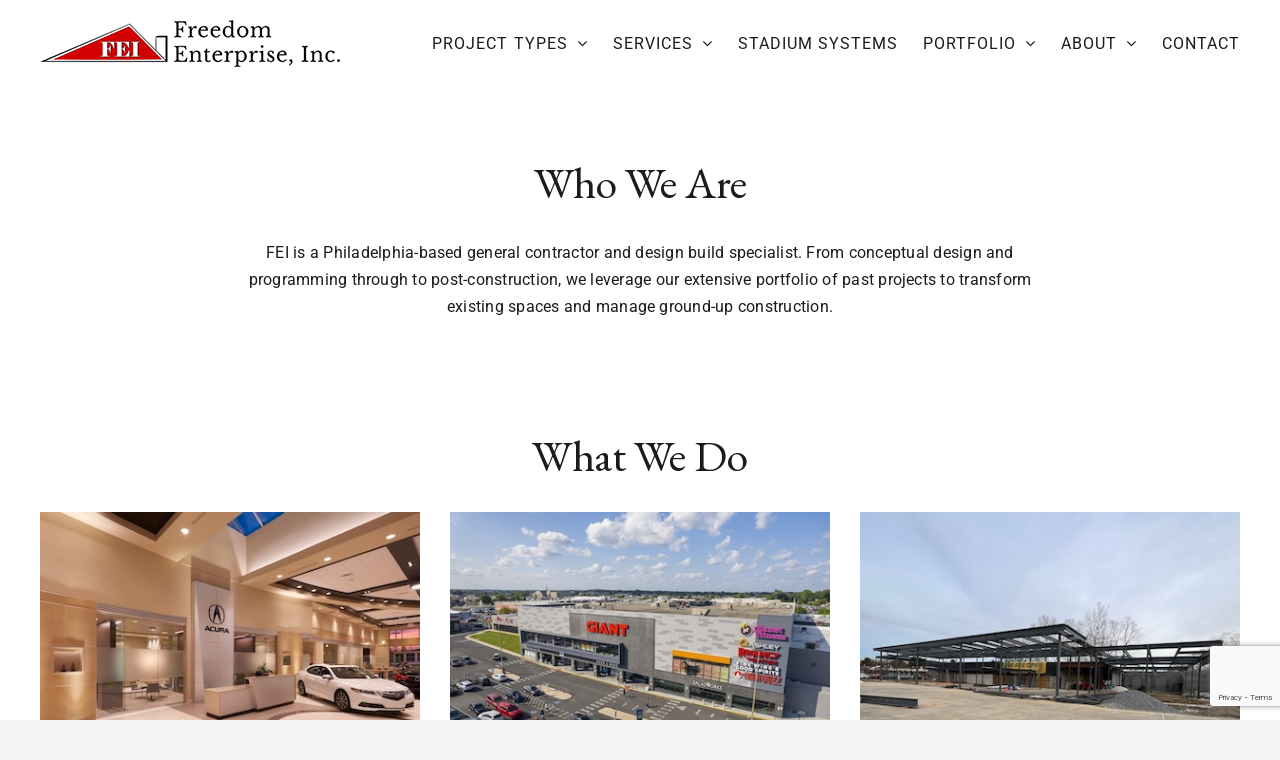

--- FILE ---
content_type: text/html; charset=utf-8
request_url: https://www.google.com/recaptcha/api2/anchor?ar=1&k=6Lc8UzUmAAAAAPkb9cxlQSiLUOKT26Y8oB6rXfpY&co=aHR0cHM6Ly9mcmVlZG9tZW50ZXJwcmlzZWluYy5jb206NDQz&hl=en&v=jdMmXeCQEkPbnFDy9T04NbgJ&theme=light&size=invisible&badge=bottomright&anchor-ms=20000&execute-ms=15000&cb=prym6ndfed6h
body_size: 47545
content:
<!DOCTYPE HTML><html dir="ltr" lang="en"><head><meta http-equiv="Content-Type" content="text/html; charset=UTF-8">
<meta http-equiv="X-UA-Compatible" content="IE=edge">
<title>reCAPTCHA</title>
<style type="text/css">
/* cyrillic-ext */
@font-face {
  font-family: 'Roboto';
  font-style: normal;
  font-weight: 400;
  font-stretch: 100%;
  src: url(//fonts.gstatic.com/s/roboto/v48/KFO7CnqEu92Fr1ME7kSn66aGLdTylUAMa3GUBHMdazTgWw.woff2) format('woff2');
  unicode-range: U+0460-052F, U+1C80-1C8A, U+20B4, U+2DE0-2DFF, U+A640-A69F, U+FE2E-FE2F;
}
/* cyrillic */
@font-face {
  font-family: 'Roboto';
  font-style: normal;
  font-weight: 400;
  font-stretch: 100%;
  src: url(//fonts.gstatic.com/s/roboto/v48/KFO7CnqEu92Fr1ME7kSn66aGLdTylUAMa3iUBHMdazTgWw.woff2) format('woff2');
  unicode-range: U+0301, U+0400-045F, U+0490-0491, U+04B0-04B1, U+2116;
}
/* greek-ext */
@font-face {
  font-family: 'Roboto';
  font-style: normal;
  font-weight: 400;
  font-stretch: 100%;
  src: url(//fonts.gstatic.com/s/roboto/v48/KFO7CnqEu92Fr1ME7kSn66aGLdTylUAMa3CUBHMdazTgWw.woff2) format('woff2');
  unicode-range: U+1F00-1FFF;
}
/* greek */
@font-face {
  font-family: 'Roboto';
  font-style: normal;
  font-weight: 400;
  font-stretch: 100%;
  src: url(//fonts.gstatic.com/s/roboto/v48/KFO7CnqEu92Fr1ME7kSn66aGLdTylUAMa3-UBHMdazTgWw.woff2) format('woff2');
  unicode-range: U+0370-0377, U+037A-037F, U+0384-038A, U+038C, U+038E-03A1, U+03A3-03FF;
}
/* math */
@font-face {
  font-family: 'Roboto';
  font-style: normal;
  font-weight: 400;
  font-stretch: 100%;
  src: url(//fonts.gstatic.com/s/roboto/v48/KFO7CnqEu92Fr1ME7kSn66aGLdTylUAMawCUBHMdazTgWw.woff2) format('woff2');
  unicode-range: U+0302-0303, U+0305, U+0307-0308, U+0310, U+0312, U+0315, U+031A, U+0326-0327, U+032C, U+032F-0330, U+0332-0333, U+0338, U+033A, U+0346, U+034D, U+0391-03A1, U+03A3-03A9, U+03B1-03C9, U+03D1, U+03D5-03D6, U+03F0-03F1, U+03F4-03F5, U+2016-2017, U+2034-2038, U+203C, U+2040, U+2043, U+2047, U+2050, U+2057, U+205F, U+2070-2071, U+2074-208E, U+2090-209C, U+20D0-20DC, U+20E1, U+20E5-20EF, U+2100-2112, U+2114-2115, U+2117-2121, U+2123-214F, U+2190, U+2192, U+2194-21AE, U+21B0-21E5, U+21F1-21F2, U+21F4-2211, U+2213-2214, U+2216-22FF, U+2308-230B, U+2310, U+2319, U+231C-2321, U+2336-237A, U+237C, U+2395, U+239B-23B7, U+23D0, U+23DC-23E1, U+2474-2475, U+25AF, U+25B3, U+25B7, U+25BD, U+25C1, U+25CA, U+25CC, U+25FB, U+266D-266F, U+27C0-27FF, U+2900-2AFF, U+2B0E-2B11, U+2B30-2B4C, U+2BFE, U+3030, U+FF5B, U+FF5D, U+1D400-1D7FF, U+1EE00-1EEFF;
}
/* symbols */
@font-face {
  font-family: 'Roboto';
  font-style: normal;
  font-weight: 400;
  font-stretch: 100%;
  src: url(//fonts.gstatic.com/s/roboto/v48/KFO7CnqEu92Fr1ME7kSn66aGLdTylUAMaxKUBHMdazTgWw.woff2) format('woff2');
  unicode-range: U+0001-000C, U+000E-001F, U+007F-009F, U+20DD-20E0, U+20E2-20E4, U+2150-218F, U+2190, U+2192, U+2194-2199, U+21AF, U+21E6-21F0, U+21F3, U+2218-2219, U+2299, U+22C4-22C6, U+2300-243F, U+2440-244A, U+2460-24FF, U+25A0-27BF, U+2800-28FF, U+2921-2922, U+2981, U+29BF, U+29EB, U+2B00-2BFF, U+4DC0-4DFF, U+FFF9-FFFB, U+10140-1018E, U+10190-1019C, U+101A0, U+101D0-101FD, U+102E0-102FB, U+10E60-10E7E, U+1D2C0-1D2D3, U+1D2E0-1D37F, U+1F000-1F0FF, U+1F100-1F1AD, U+1F1E6-1F1FF, U+1F30D-1F30F, U+1F315, U+1F31C, U+1F31E, U+1F320-1F32C, U+1F336, U+1F378, U+1F37D, U+1F382, U+1F393-1F39F, U+1F3A7-1F3A8, U+1F3AC-1F3AF, U+1F3C2, U+1F3C4-1F3C6, U+1F3CA-1F3CE, U+1F3D4-1F3E0, U+1F3ED, U+1F3F1-1F3F3, U+1F3F5-1F3F7, U+1F408, U+1F415, U+1F41F, U+1F426, U+1F43F, U+1F441-1F442, U+1F444, U+1F446-1F449, U+1F44C-1F44E, U+1F453, U+1F46A, U+1F47D, U+1F4A3, U+1F4B0, U+1F4B3, U+1F4B9, U+1F4BB, U+1F4BF, U+1F4C8-1F4CB, U+1F4D6, U+1F4DA, U+1F4DF, U+1F4E3-1F4E6, U+1F4EA-1F4ED, U+1F4F7, U+1F4F9-1F4FB, U+1F4FD-1F4FE, U+1F503, U+1F507-1F50B, U+1F50D, U+1F512-1F513, U+1F53E-1F54A, U+1F54F-1F5FA, U+1F610, U+1F650-1F67F, U+1F687, U+1F68D, U+1F691, U+1F694, U+1F698, U+1F6AD, U+1F6B2, U+1F6B9-1F6BA, U+1F6BC, U+1F6C6-1F6CF, U+1F6D3-1F6D7, U+1F6E0-1F6EA, U+1F6F0-1F6F3, U+1F6F7-1F6FC, U+1F700-1F7FF, U+1F800-1F80B, U+1F810-1F847, U+1F850-1F859, U+1F860-1F887, U+1F890-1F8AD, U+1F8B0-1F8BB, U+1F8C0-1F8C1, U+1F900-1F90B, U+1F93B, U+1F946, U+1F984, U+1F996, U+1F9E9, U+1FA00-1FA6F, U+1FA70-1FA7C, U+1FA80-1FA89, U+1FA8F-1FAC6, U+1FACE-1FADC, U+1FADF-1FAE9, U+1FAF0-1FAF8, U+1FB00-1FBFF;
}
/* vietnamese */
@font-face {
  font-family: 'Roboto';
  font-style: normal;
  font-weight: 400;
  font-stretch: 100%;
  src: url(//fonts.gstatic.com/s/roboto/v48/KFO7CnqEu92Fr1ME7kSn66aGLdTylUAMa3OUBHMdazTgWw.woff2) format('woff2');
  unicode-range: U+0102-0103, U+0110-0111, U+0128-0129, U+0168-0169, U+01A0-01A1, U+01AF-01B0, U+0300-0301, U+0303-0304, U+0308-0309, U+0323, U+0329, U+1EA0-1EF9, U+20AB;
}
/* latin-ext */
@font-face {
  font-family: 'Roboto';
  font-style: normal;
  font-weight: 400;
  font-stretch: 100%;
  src: url(//fonts.gstatic.com/s/roboto/v48/KFO7CnqEu92Fr1ME7kSn66aGLdTylUAMa3KUBHMdazTgWw.woff2) format('woff2');
  unicode-range: U+0100-02BA, U+02BD-02C5, U+02C7-02CC, U+02CE-02D7, U+02DD-02FF, U+0304, U+0308, U+0329, U+1D00-1DBF, U+1E00-1E9F, U+1EF2-1EFF, U+2020, U+20A0-20AB, U+20AD-20C0, U+2113, U+2C60-2C7F, U+A720-A7FF;
}
/* latin */
@font-face {
  font-family: 'Roboto';
  font-style: normal;
  font-weight: 400;
  font-stretch: 100%;
  src: url(//fonts.gstatic.com/s/roboto/v48/KFO7CnqEu92Fr1ME7kSn66aGLdTylUAMa3yUBHMdazQ.woff2) format('woff2');
  unicode-range: U+0000-00FF, U+0131, U+0152-0153, U+02BB-02BC, U+02C6, U+02DA, U+02DC, U+0304, U+0308, U+0329, U+2000-206F, U+20AC, U+2122, U+2191, U+2193, U+2212, U+2215, U+FEFF, U+FFFD;
}
/* cyrillic-ext */
@font-face {
  font-family: 'Roboto';
  font-style: normal;
  font-weight: 500;
  font-stretch: 100%;
  src: url(//fonts.gstatic.com/s/roboto/v48/KFO7CnqEu92Fr1ME7kSn66aGLdTylUAMa3GUBHMdazTgWw.woff2) format('woff2');
  unicode-range: U+0460-052F, U+1C80-1C8A, U+20B4, U+2DE0-2DFF, U+A640-A69F, U+FE2E-FE2F;
}
/* cyrillic */
@font-face {
  font-family: 'Roboto';
  font-style: normal;
  font-weight: 500;
  font-stretch: 100%;
  src: url(//fonts.gstatic.com/s/roboto/v48/KFO7CnqEu92Fr1ME7kSn66aGLdTylUAMa3iUBHMdazTgWw.woff2) format('woff2');
  unicode-range: U+0301, U+0400-045F, U+0490-0491, U+04B0-04B1, U+2116;
}
/* greek-ext */
@font-face {
  font-family: 'Roboto';
  font-style: normal;
  font-weight: 500;
  font-stretch: 100%;
  src: url(//fonts.gstatic.com/s/roboto/v48/KFO7CnqEu92Fr1ME7kSn66aGLdTylUAMa3CUBHMdazTgWw.woff2) format('woff2');
  unicode-range: U+1F00-1FFF;
}
/* greek */
@font-face {
  font-family: 'Roboto';
  font-style: normal;
  font-weight: 500;
  font-stretch: 100%;
  src: url(//fonts.gstatic.com/s/roboto/v48/KFO7CnqEu92Fr1ME7kSn66aGLdTylUAMa3-UBHMdazTgWw.woff2) format('woff2');
  unicode-range: U+0370-0377, U+037A-037F, U+0384-038A, U+038C, U+038E-03A1, U+03A3-03FF;
}
/* math */
@font-face {
  font-family: 'Roboto';
  font-style: normal;
  font-weight: 500;
  font-stretch: 100%;
  src: url(//fonts.gstatic.com/s/roboto/v48/KFO7CnqEu92Fr1ME7kSn66aGLdTylUAMawCUBHMdazTgWw.woff2) format('woff2');
  unicode-range: U+0302-0303, U+0305, U+0307-0308, U+0310, U+0312, U+0315, U+031A, U+0326-0327, U+032C, U+032F-0330, U+0332-0333, U+0338, U+033A, U+0346, U+034D, U+0391-03A1, U+03A3-03A9, U+03B1-03C9, U+03D1, U+03D5-03D6, U+03F0-03F1, U+03F4-03F5, U+2016-2017, U+2034-2038, U+203C, U+2040, U+2043, U+2047, U+2050, U+2057, U+205F, U+2070-2071, U+2074-208E, U+2090-209C, U+20D0-20DC, U+20E1, U+20E5-20EF, U+2100-2112, U+2114-2115, U+2117-2121, U+2123-214F, U+2190, U+2192, U+2194-21AE, U+21B0-21E5, U+21F1-21F2, U+21F4-2211, U+2213-2214, U+2216-22FF, U+2308-230B, U+2310, U+2319, U+231C-2321, U+2336-237A, U+237C, U+2395, U+239B-23B7, U+23D0, U+23DC-23E1, U+2474-2475, U+25AF, U+25B3, U+25B7, U+25BD, U+25C1, U+25CA, U+25CC, U+25FB, U+266D-266F, U+27C0-27FF, U+2900-2AFF, U+2B0E-2B11, U+2B30-2B4C, U+2BFE, U+3030, U+FF5B, U+FF5D, U+1D400-1D7FF, U+1EE00-1EEFF;
}
/* symbols */
@font-face {
  font-family: 'Roboto';
  font-style: normal;
  font-weight: 500;
  font-stretch: 100%;
  src: url(//fonts.gstatic.com/s/roboto/v48/KFO7CnqEu92Fr1ME7kSn66aGLdTylUAMaxKUBHMdazTgWw.woff2) format('woff2');
  unicode-range: U+0001-000C, U+000E-001F, U+007F-009F, U+20DD-20E0, U+20E2-20E4, U+2150-218F, U+2190, U+2192, U+2194-2199, U+21AF, U+21E6-21F0, U+21F3, U+2218-2219, U+2299, U+22C4-22C6, U+2300-243F, U+2440-244A, U+2460-24FF, U+25A0-27BF, U+2800-28FF, U+2921-2922, U+2981, U+29BF, U+29EB, U+2B00-2BFF, U+4DC0-4DFF, U+FFF9-FFFB, U+10140-1018E, U+10190-1019C, U+101A0, U+101D0-101FD, U+102E0-102FB, U+10E60-10E7E, U+1D2C0-1D2D3, U+1D2E0-1D37F, U+1F000-1F0FF, U+1F100-1F1AD, U+1F1E6-1F1FF, U+1F30D-1F30F, U+1F315, U+1F31C, U+1F31E, U+1F320-1F32C, U+1F336, U+1F378, U+1F37D, U+1F382, U+1F393-1F39F, U+1F3A7-1F3A8, U+1F3AC-1F3AF, U+1F3C2, U+1F3C4-1F3C6, U+1F3CA-1F3CE, U+1F3D4-1F3E0, U+1F3ED, U+1F3F1-1F3F3, U+1F3F5-1F3F7, U+1F408, U+1F415, U+1F41F, U+1F426, U+1F43F, U+1F441-1F442, U+1F444, U+1F446-1F449, U+1F44C-1F44E, U+1F453, U+1F46A, U+1F47D, U+1F4A3, U+1F4B0, U+1F4B3, U+1F4B9, U+1F4BB, U+1F4BF, U+1F4C8-1F4CB, U+1F4D6, U+1F4DA, U+1F4DF, U+1F4E3-1F4E6, U+1F4EA-1F4ED, U+1F4F7, U+1F4F9-1F4FB, U+1F4FD-1F4FE, U+1F503, U+1F507-1F50B, U+1F50D, U+1F512-1F513, U+1F53E-1F54A, U+1F54F-1F5FA, U+1F610, U+1F650-1F67F, U+1F687, U+1F68D, U+1F691, U+1F694, U+1F698, U+1F6AD, U+1F6B2, U+1F6B9-1F6BA, U+1F6BC, U+1F6C6-1F6CF, U+1F6D3-1F6D7, U+1F6E0-1F6EA, U+1F6F0-1F6F3, U+1F6F7-1F6FC, U+1F700-1F7FF, U+1F800-1F80B, U+1F810-1F847, U+1F850-1F859, U+1F860-1F887, U+1F890-1F8AD, U+1F8B0-1F8BB, U+1F8C0-1F8C1, U+1F900-1F90B, U+1F93B, U+1F946, U+1F984, U+1F996, U+1F9E9, U+1FA00-1FA6F, U+1FA70-1FA7C, U+1FA80-1FA89, U+1FA8F-1FAC6, U+1FACE-1FADC, U+1FADF-1FAE9, U+1FAF0-1FAF8, U+1FB00-1FBFF;
}
/* vietnamese */
@font-face {
  font-family: 'Roboto';
  font-style: normal;
  font-weight: 500;
  font-stretch: 100%;
  src: url(//fonts.gstatic.com/s/roboto/v48/KFO7CnqEu92Fr1ME7kSn66aGLdTylUAMa3OUBHMdazTgWw.woff2) format('woff2');
  unicode-range: U+0102-0103, U+0110-0111, U+0128-0129, U+0168-0169, U+01A0-01A1, U+01AF-01B0, U+0300-0301, U+0303-0304, U+0308-0309, U+0323, U+0329, U+1EA0-1EF9, U+20AB;
}
/* latin-ext */
@font-face {
  font-family: 'Roboto';
  font-style: normal;
  font-weight: 500;
  font-stretch: 100%;
  src: url(//fonts.gstatic.com/s/roboto/v48/KFO7CnqEu92Fr1ME7kSn66aGLdTylUAMa3KUBHMdazTgWw.woff2) format('woff2');
  unicode-range: U+0100-02BA, U+02BD-02C5, U+02C7-02CC, U+02CE-02D7, U+02DD-02FF, U+0304, U+0308, U+0329, U+1D00-1DBF, U+1E00-1E9F, U+1EF2-1EFF, U+2020, U+20A0-20AB, U+20AD-20C0, U+2113, U+2C60-2C7F, U+A720-A7FF;
}
/* latin */
@font-face {
  font-family: 'Roboto';
  font-style: normal;
  font-weight: 500;
  font-stretch: 100%;
  src: url(//fonts.gstatic.com/s/roboto/v48/KFO7CnqEu92Fr1ME7kSn66aGLdTylUAMa3yUBHMdazQ.woff2) format('woff2');
  unicode-range: U+0000-00FF, U+0131, U+0152-0153, U+02BB-02BC, U+02C6, U+02DA, U+02DC, U+0304, U+0308, U+0329, U+2000-206F, U+20AC, U+2122, U+2191, U+2193, U+2212, U+2215, U+FEFF, U+FFFD;
}
/* cyrillic-ext */
@font-face {
  font-family: 'Roboto';
  font-style: normal;
  font-weight: 900;
  font-stretch: 100%;
  src: url(//fonts.gstatic.com/s/roboto/v48/KFO7CnqEu92Fr1ME7kSn66aGLdTylUAMa3GUBHMdazTgWw.woff2) format('woff2');
  unicode-range: U+0460-052F, U+1C80-1C8A, U+20B4, U+2DE0-2DFF, U+A640-A69F, U+FE2E-FE2F;
}
/* cyrillic */
@font-face {
  font-family: 'Roboto';
  font-style: normal;
  font-weight: 900;
  font-stretch: 100%;
  src: url(//fonts.gstatic.com/s/roboto/v48/KFO7CnqEu92Fr1ME7kSn66aGLdTylUAMa3iUBHMdazTgWw.woff2) format('woff2');
  unicode-range: U+0301, U+0400-045F, U+0490-0491, U+04B0-04B1, U+2116;
}
/* greek-ext */
@font-face {
  font-family: 'Roboto';
  font-style: normal;
  font-weight: 900;
  font-stretch: 100%;
  src: url(//fonts.gstatic.com/s/roboto/v48/KFO7CnqEu92Fr1ME7kSn66aGLdTylUAMa3CUBHMdazTgWw.woff2) format('woff2');
  unicode-range: U+1F00-1FFF;
}
/* greek */
@font-face {
  font-family: 'Roboto';
  font-style: normal;
  font-weight: 900;
  font-stretch: 100%;
  src: url(//fonts.gstatic.com/s/roboto/v48/KFO7CnqEu92Fr1ME7kSn66aGLdTylUAMa3-UBHMdazTgWw.woff2) format('woff2');
  unicode-range: U+0370-0377, U+037A-037F, U+0384-038A, U+038C, U+038E-03A1, U+03A3-03FF;
}
/* math */
@font-face {
  font-family: 'Roboto';
  font-style: normal;
  font-weight: 900;
  font-stretch: 100%;
  src: url(//fonts.gstatic.com/s/roboto/v48/KFO7CnqEu92Fr1ME7kSn66aGLdTylUAMawCUBHMdazTgWw.woff2) format('woff2');
  unicode-range: U+0302-0303, U+0305, U+0307-0308, U+0310, U+0312, U+0315, U+031A, U+0326-0327, U+032C, U+032F-0330, U+0332-0333, U+0338, U+033A, U+0346, U+034D, U+0391-03A1, U+03A3-03A9, U+03B1-03C9, U+03D1, U+03D5-03D6, U+03F0-03F1, U+03F4-03F5, U+2016-2017, U+2034-2038, U+203C, U+2040, U+2043, U+2047, U+2050, U+2057, U+205F, U+2070-2071, U+2074-208E, U+2090-209C, U+20D0-20DC, U+20E1, U+20E5-20EF, U+2100-2112, U+2114-2115, U+2117-2121, U+2123-214F, U+2190, U+2192, U+2194-21AE, U+21B0-21E5, U+21F1-21F2, U+21F4-2211, U+2213-2214, U+2216-22FF, U+2308-230B, U+2310, U+2319, U+231C-2321, U+2336-237A, U+237C, U+2395, U+239B-23B7, U+23D0, U+23DC-23E1, U+2474-2475, U+25AF, U+25B3, U+25B7, U+25BD, U+25C1, U+25CA, U+25CC, U+25FB, U+266D-266F, U+27C0-27FF, U+2900-2AFF, U+2B0E-2B11, U+2B30-2B4C, U+2BFE, U+3030, U+FF5B, U+FF5D, U+1D400-1D7FF, U+1EE00-1EEFF;
}
/* symbols */
@font-face {
  font-family: 'Roboto';
  font-style: normal;
  font-weight: 900;
  font-stretch: 100%;
  src: url(//fonts.gstatic.com/s/roboto/v48/KFO7CnqEu92Fr1ME7kSn66aGLdTylUAMaxKUBHMdazTgWw.woff2) format('woff2');
  unicode-range: U+0001-000C, U+000E-001F, U+007F-009F, U+20DD-20E0, U+20E2-20E4, U+2150-218F, U+2190, U+2192, U+2194-2199, U+21AF, U+21E6-21F0, U+21F3, U+2218-2219, U+2299, U+22C4-22C6, U+2300-243F, U+2440-244A, U+2460-24FF, U+25A0-27BF, U+2800-28FF, U+2921-2922, U+2981, U+29BF, U+29EB, U+2B00-2BFF, U+4DC0-4DFF, U+FFF9-FFFB, U+10140-1018E, U+10190-1019C, U+101A0, U+101D0-101FD, U+102E0-102FB, U+10E60-10E7E, U+1D2C0-1D2D3, U+1D2E0-1D37F, U+1F000-1F0FF, U+1F100-1F1AD, U+1F1E6-1F1FF, U+1F30D-1F30F, U+1F315, U+1F31C, U+1F31E, U+1F320-1F32C, U+1F336, U+1F378, U+1F37D, U+1F382, U+1F393-1F39F, U+1F3A7-1F3A8, U+1F3AC-1F3AF, U+1F3C2, U+1F3C4-1F3C6, U+1F3CA-1F3CE, U+1F3D4-1F3E0, U+1F3ED, U+1F3F1-1F3F3, U+1F3F5-1F3F7, U+1F408, U+1F415, U+1F41F, U+1F426, U+1F43F, U+1F441-1F442, U+1F444, U+1F446-1F449, U+1F44C-1F44E, U+1F453, U+1F46A, U+1F47D, U+1F4A3, U+1F4B0, U+1F4B3, U+1F4B9, U+1F4BB, U+1F4BF, U+1F4C8-1F4CB, U+1F4D6, U+1F4DA, U+1F4DF, U+1F4E3-1F4E6, U+1F4EA-1F4ED, U+1F4F7, U+1F4F9-1F4FB, U+1F4FD-1F4FE, U+1F503, U+1F507-1F50B, U+1F50D, U+1F512-1F513, U+1F53E-1F54A, U+1F54F-1F5FA, U+1F610, U+1F650-1F67F, U+1F687, U+1F68D, U+1F691, U+1F694, U+1F698, U+1F6AD, U+1F6B2, U+1F6B9-1F6BA, U+1F6BC, U+1F6C6-1F6CF, U+1F6D3-1F6D7, U+1F6E0-1F6EA, U+1F6F0-1F6F3, U+1F6F7-1F6FC, U+1F700-1F7FF, U+1F800-1F80B, U+1F810-1F847, U+1F850-1F859, U+1F860-1F887, U+1F890-1F8AD, U+1F8B0-1F8BB, U+1F8C0-1F8C1, U+1F900-1F90B, U+1F93B, U+1F946, U+1F984, U+1F996, U+1F9E9, U+1FA00-1FA6F, U+1FA70-1FA7C, U+1FA80-1FA89, U+1FA8F-1FAC6, U+1FACE-1FADC, U+1FADF-1FAE9, U+1FAF0-1FAF8, U+1FB00-1FBFF;
}
/* vietnamese */
@font-face {
  font-family: 'Roboto';
  font-style: normal;
  font-weight: 900;
  font-stretch: 100%;
  src: url(//fonts.gstatic.com/s/roboto/v48/KFO7CnqEu92Fr1ME7kSn66aGLdTylUAMa3OUBHMdazTgWw.woff2) format('woff2');
  unicode-range: U+0102-0103, U+0110-0111, U+0128-0129, U+0168-0169, U+01A0-01A1, U+01AF-01B0, U+0300-0301, U+0303-0304, U+0308-0309, U+0323, U+0329, U+1EA0-1EF9, U+20AB;
}
/* latin-ext */
@font-face {
  font-family: 'Roboto';
  font-style: normal;
  font-weight: 900;
  font-stretch: 100%;
  src: url(//fonts.gstatic.com/s/roboto/v48/KFO7CnqEu92Fr1ME7kSn66aGLdTylUAMa3KUBHMdazTgWw.woff2) format('woff2');
  unicode-range: U+0100-02BA, U+02BD-02C5, U+02C7-02CC, U+02CE-02D7, U+02DD-02FF, U+0304, U+0308, U+0329, U+1D00-1DBF, U+1E00-1E9F, U+1EF2-1EFF, U+2020, U+20A0-20AB, U+20AD-20C0, U+2113, U+2C60-2C7F, U+A720-A7FF;
}
/* latin */
@font-face {
  font-family: 'Roboto';
  font-style: normal;
  font-weight: 900;
  font-stretch: 100%;
  src: url(//fonts.gstatic.com/s/roboto/v48/KFO7CnqEu92Fr1ME7kSn66aGLdTylUAMa3yUBHMdazQ.woff2) format('woff2');
  unicode-range: U+0000-00FF, U+0131, U+0152-0153, U+02BB-02BC, U+02C6, U+02DA, U+02DC, U+0304, U+0308, U+0329, U+2000-206F, U+20AC, U+2122, U+2191, U+2193, U+2212, U+2215, U+FEFF, U+FFFD;
}

</style>
<link rel="stylesheet" type="text/css" href="https://www.gstatic.com/recaptcha/releases/jdMmXeCQEkPbnFDy9T04NbgJ/styles__ltr.css">
<script nonce="3VmRJfhqtSdS_ApMbGOQKA" type="text/javascript">window['__recaptcha_api'] = 'https://www.google.com/recaptcha/api2/';</script>
<script type="text/javascript" src="https://www.gstatic.com/recaptcha/releases/jdMmXeCQEkPbnFDy9T04NbgJ/recaptcha__en.js" nonce="3VmRJfhqtSdS_ApMbGOQKA">
      
    </script></head>
<body><div id="rc-anchor-alert" class="rc-anchor-alert"></div>
<input type="hidden" id="recaptcha-token" value="[base64]">
<script type="text/javascript" nonce="3VmRJfhqtSdS_ApMbGOQKA">
      recaptcha.anchor.Main.init("[\x22ainput\x22,[\x22bgdata\x22,\x22\x22,\[base64]/[base64]/[base64]/[base64]/ODU6NzksKFIuUF89RixSKSksUi51KSksUi5TKS5wdXNoKFtQZyx0LFg/[base64]/[base64]/[base64]/[base64]/bmV3IE5bd10oUFswXSk6Vz09Mj9uZXcgTlt3XShQWzBdLFBbMV0pOlc9PTM/bmV3IE5bd10oUFswXSxQWzFdLFBbMl0pOlc9PTQ/[base64]/[base64]/[base64]/[base64]/[base64]/[base64]\\u003d\\u003d\x22,\[base64]\\u003d\\u003d\x22,\x22GMO9ISc5wp01w71AwpnCuRnDhyTCrsOJW2ZQZ8OTSQ/DoFUNOF0PwrvDtsOiDQd6WcKcQcKgw5IMw7jDoMOWw5lMICUtC0p/MsOadcK9YsOvGRHDqWDDlnzCimdOCBULwq9wPUDDtE0YPsKVwqctaMKyw4R3wqV0w5fCocKpwqLDhQLDmVPCvxJPw7J8wp3DicOww5vCgxMZwq3Dv3TCpcKIw5U/w7bCtWzCjw5Ef3waNQPCucK1wrp3wqfDhgLDssOSwp4Uw4bDrsKNNcKjKcOnGQLCjzYsw5bCh8OjwoHDicOcAsO5HAsDwqdAMVrDh8OnwrF8w4zDunfDomfCtcOtZsOtw6Urw4xYYWTCtk/DpSNXfyHComHDtsK8IyrDnWFsw5LCk8Ovw4DCjmVsw5pRAEPCqzVXw5vDjcOXDMOSWT09CG3CpCvCusOnwrvDgcOYwoPDpMOfwrFQw7XCssOdTAAywp9lwqHCt1XDosO8w4ZPfMO1w6E8G8Kqw6tdw4QVLmbDo8KSDsOmV8ODwrfDvcOuwqV+c38+w6LDm15ZQl/ChcO3NTF/worDj8KzwoYFRcOMCH1JIMKcHsOywpvCnsKvDsK1woHDt8K8S8KeIsOifxdfw6Q0SSARZcO2P1RUWhzCu8KEw4AQeVt1J8Kiw4zCqzcPIQ5GCcKEw6XCncOmwpLDsMKwBsOZw6XDmcKbbWjCmMORw4TCocK2woBvR8OYwpTCvn/DvzPCksOgw6XDkVXDg2w8DGwKw6EVFcOyKsK6w4NNw6g5wp3DisOUw5wHw7HDnH0/w6obZcKUPzvDtw5Ew6h/wqprRyTDphQ2wqMRcMOAwrotCsORwqkfw6FbScKSQX4QDcKBFMKuelggw45veXXDpsOrFcK/w6rChBzDskHCpcOaw5rDokxwZsOYw7fCtMODYsOwwrNzwr3DtsOJSsK1VsOPw6LDrcOzJkIiwow4K8KaMcOuw7nDlsKHCjZVSsKUYcO4w6cWwrrDrcO8OsKsf8KyGGXDm8KPwqxaVsK/IzRFKcOYw6lnwqsWecOTL8OKwohjwq4Gw5TDo8OaRSbDhMOCwqkfEwDDgMOyP8OodV/[base64]/CqiLCm3R9ZgQ4w67CuyYTwrjCtcO/[base64]/DiwM5CE0zXVYuw4A0woXCiDXCmsK3el0DExrDtMK3w5Mfw592YSDCusKiwp/Cg8O4w5zCrRLDjsOrwrw5wrDDrsKDw6FrKSDDvcKobsKwI8KPZMKXNsKyU8KtfDlvZyzCgRnCl8OHYE/Ci8KJwq/CksOBw6vCuRLCqAI8w7TCqlIfaBnDji0Rw4XCn07DrQAafADDowZ4OMOlw5M6CX/CvcOSB8OQwr7CicKNwp/CvsOfwpABwotxwo7DrzoeL3MYFMKnwr92w7lqwoUKwqzCkcO2FMK0FcKTY0xsCWw6wp1yEMKAEsOtU8OBwooDw6cMwq/CmhgRTMKjwqbDvMOkw51ZwrnCqQnDg8OjGcOgIH4FL03DrcOywobCrMK6wrTDsWTDv3ZOwqQ6VsOjwofDhhzDtcKzRsOcBR7DncO2JVwiwr3DtcKpfEPCg049wqzDlk4xLXZbOEBhwrFwfDFfw7zCnhIQbmDDgXfDssO/wqROw4XDj8OsRMO1wpsJwqjCoBRswpXDvUrCiCtjw5w7w4FfbsO7W8KPfMKCwoxLw5PCoXhLwrXDqAZww6Exw4hmJMOew5sSPsKPH8Okwp9Bd8OGL3bCiAvCjcKFwo5hAcO7woTDqH/Dv8KsYMOCPsKnwoYdDBt5w6B0w7TCj8OjwpJAw4x+OC0gdBzCsMKJQsKbw6nCncOuw6RxwocMF8KJN0LCv8K3w6PCmMOEwog5bMKZHR3Di8Kywr/DiVZ9I8KwLjPDilrCh8O1YksCw5gEOcOmwo/[base64]/DrMKQwo8vwo5jwrHCoUQIf13Cl8KGwpzDmsKvw6PCggQ8Nlcow7MFw5TDrHsgBVXCv1nDlsO4w7zDvBvCssOLLU/CvMKtYRXDocOEw6UsUMOqw53CrWbDhMO5H8KudMO7worDp3HCv8K0BMONw7jDniFBw65+VsOiwrnDtGgEw40ZwojCjmDDrgo3w6zCo0HDpC06O8KvPD7Ch3tVKsKvKVkACMK4LsKWZhnCrzbCk8OtGUNDw5JZwrEfOsK/w6rCqMOcZX7CksOMw6kDw6owwrF4QTfCtMO3wr87wojDjifCnxHClMOdHcKaYw1iYzJzwq7Dkz0/wofDnMK5wp3DpRBQNUXCn8KnAMOMwp5+QHgtXMK8cMOvKylHcH3DpsK9SQV4w4howpEhB8Krw7nDsMOGB8Oow6w0ZMO8wqHCm1zDuDtbG38LdMOqw7I9w6RbX1Aew6PDrWnCqsOYI8KcfGLCm8Ojwo8tw4gSWsOzL2nDrgbCssOawr9VSsK9c0AEw4LDscOZw5Vcwq/DqsKFT8OLPBlIwqxDJXF1wrxYwpbCsz3DsQPCnMKwwqfDkcOeUBrDmsKQdFxRw6rCjiYDwq4ZZzIEw67DtcOMw4LDv8KSUMK9wojCo8OXXcOZU8OKW8O/w7AjbcOHBMKTK8OKHzzCuEzCgTDDo8OrGwbCgsK7eQnDlcONFcKVUcKZG8Onw4LDgTbDo8OOwqQ1EsKsWsOCAFgmIsOgw7nCkMKOw74/wq3DnTnDnMOlJDbDk8KQaUBuwqbDocKFwqo2wrHCsBvCssOYw4BGwrvCucO/N8KVw49ic25RVi7Cm8O3RsKXworCnmbDi8KJwqHCocOkwqXDijEvAT/[base64]/Crj1HwqFdw6Iqwq/CncOYdcKQY0vDncOtw7rDj8OaDcK7Qw/[base64]/[base64]/DjcK8EMOOw6nCiH0Vw6ANXzFIw63CkcKZw4phw4PDhwMrw6bDlx5Yc8ONasO+w6TCjmNsw6jDtBM7XEXCghURw4c9w4bDgBEnwpgrNwPCs8KDwp/DvlrDsMOCwqgsVMKgScKnd04twrbCunDDtsK1SGNQfBtoOC7Ci1s/aX58w48fU0E3RcKAw65zw5PCv8KPw5fDmsOvWX4UwonCksOsCEUkw43DsFwLKMKBB3hvbR/Dn8Otw5/ClMO0ZcOxCWMswoNuTjzCqMKpXEPCgsO5GsKkV2nCuMKWASsbAsOlaEXCo8OqQMOMwoTCigwNwo/ClmJ4PMK8E8K+WUUKwprDrRxlw5MXEBMSMEENEsOQc0onw5RNw7bCqi5yYhDClRrCj8KjdXgAw5ZXwoheMMKpDWJnw7nDs8Kkw7suw7fCinrCpMOPIRB/ezAPw4oRd8KVw4nDng0Yw5TChTpXfhfDksKiw5nCusKvw50wwqzDgSgMwoXCosOMHsK+woAKw4LDuS3DpMODIyVwOsORwpsVQHc0w6Y5ERY1O8OmNsOLw57DrMOqDRpjMy0/fsKTw4dbwr1qLQbCkg8ow6fDgW0Lw6Ikw67ChB4QUlPCvcO2wp5qMMOKwpjDvybDsMOAw6zDgMOcRsO/wrHDtkM2wo9pXcKww5fDjsOMBnQNw4nDgknCucOYMyjDusOTwofDisOgwqnDoz/[base64]/[base64]/DryrCocOfUcKJRMKMwoA0wrAOTMKQwpI3GMKUw64uwp7CtC/DpjlxbkvCuSkTHcOcwpnDmMK8AE/[base64]/Cq8K0wr4Rw68kalokwp/CmhUWw6/DrMKdwqjChUQmw6LDuHIycl5XwqRIYsKqwr7CiFDCh0HCg8OPwrQZwoBBBsOXw6PDq3oEw5tZOGgDwp1CFD8/T2Mswpl3ccKZE8KBH3oIWMOxRTDCtyXCry3DjMOuwrjCr8Kmwrx7wpkyXMOSScOhLiUkwplxwqZDNkzDncOFNURfw4rDk2vCmC7CkE/CkkvDvMO/w61FwoN0w4xPQhfCsGbDrTvDnMOpbGE7VcOoQ0UbQmnDk08cNCTCqFBAP8Owwq9XJiQQVjzDn8OGGkR2w7nDiTXDmsK1wq9NCHbDv8ONOHbDoAQzfMKhZ2Qaw57DpkLDhMKtw6h/w7FOFcOmbnjCrMKywp9eTFPDmcKAUQrDhMKUfcOqwpLDnzoEwpXChmhFw7BoOcOMMQrCtXPDvwnCgcKwN8OOwp02VcKBEsOKA8OEB8K+QgvCtAMCTsOlesK2T1UowonDssOpwoENIMOBRHjDssOqw6nCtQIFcsO4wppPwo4/w6TDt2YHMMK0wq1tBsK6wqUedkJPw7fChcKPFsKbwovDgMKbPcKVJw7DisOowotEwpTDoMKCwpzDrsKnZ8OsFUEdw6EMe8KsfsOQcSkAwp0IHz/Drg46CVdhw7nCp8K5w75Rw6/DlcOhdCPCrATCjMOZD8K3w6bCr23ClMO5FMOcAMOzR3Njw6MgRsK1P8OSMcOsw6vDpjfDgMKMw4s6O8K0O1/[base64]/w5pOAkvCrcKIwoXCrC4iSMKISsKvwrU+E29gwotKOcKNZ8OuRUxeYjzDnsKMw77DicK4fcOhw4jCiykgwrfDvcK/bsKhwrpiwqnDgCQYwrHDqsO2UMO5Q8K1wrPCt8KjNsOswrNLw7nDqMKTZDkZwrTCgHJvw4NtFUFrwo3DnyvCkkfDn8OVX0DCusO8dFlLeCcKwo0+LAIwY8O/[base64]/CmsORQX1gH3Qgw64bEgDCt8O8HMOUw5vCh8OowrjDr8OjE8OROADDosKUJMOibRjDh8KLwq9SwpHDgsO3w6jCnxDCimvDksKURSvDpF3DiElGwozCu8OLwrg2wrbDj8K0GMK7w6fCt8KrwqxSWsKHw5vDizjCiULDlwnDpBvDosOBWsKCwpjDoMOfwr/[base64]/LBTCtMKaw6DDqlo+w7rDk1jDr8KlwrHCmVXCk202GAERwojDsErCpmRaZ8OIwoYkAj3DtQ07S8Kyw4XDmE95w5zCkcOIVxHCq0DDkcK+U8OIaVLDqMOkFWldf2EFak9fwovCnSHCjClEwq7CrzXCo3ByG8K5wovDmUfCg18Nw7PDsMOVPQjDpsO/fcOGAEI5aRDDow5fwqs/wrvDnF3DoikuwrnCqMKtesKIIMKpw7fDoMKQw4h0GMOrEMKwPlzCjgfDimkwD2HCgMOCwpoqUylnwqPDhGo3WwTCqlA5EcK0XxN0w6TCjAnClUQ6w75YwoxSEBnDlMOAHnEkVCAHw6DDjyVdwqnDmMKAcy/CjMKMw5HDtxDDqE/[base64]/Ck0QNMmggw4HDrcOOw7d6wqjCu1gQXyEhw6LDpm82wpnDrMODw6gbwrIoDHzDtcOtLsOYwrh+ecKNwpp0RRTCucOyUcOgGsOrJj/DgE/CvgfDh13ClsKcAcKUEcOHIk/DmwXCu1bDg8Ofw4jCpsOCw7JDCMOFw70aMAHDlArCk3nCoQ3DmxUfW2DDpcOzw6fDmMKKw4HCuWRzYnPCg3d/[base64]/[base64]/Doy8jRH7Cr8OLOsKnwqnDvsKmKcOUw6gQw60QwpjDkxpjT1nDpGPCnjxFVsOUbsKJXcOyPsKqMMKMwp4Gw6XCjAPCvsOeTsOLwpfCr1nCj8Ouw7QgeEoQw6sawqzCuz/CiT/[base64]/FGjCjsOOKcKVJy1TVkNRdEHCtVJEw7bCkTPDumXCsMOrFcKtV2sfI17ClcORwoobDXvCncOjwqvCn8KHw4QMI8Oow4dIUcO8O8OfW8Ovw5HDtsKxNWfCsCdwCFcDw4Y6a8OSXDlhbcOkwrzDicOQw7hfIcOcw4XDpDUnwofDlsOiw77DgcKHwop0w5rCvU/DqDXCncKswrDCmcOuwojDsMORw5XCicOCdloyQcOQw7BOw7AXc1TDkV7ClcKHw4rDjcOVM8OBwrjDnMOvWGl0Q1IwQsOvEMObw7LDiD/CuQcxw47CrsKRwprCmBLDmXrCnQLCtFDCvDkEw7AAwodXw5NRwprDlj0Rw5lpw6/CpsOTAsKjw4oRUsOxw6zDlUnCtHp5Z0lTD8OgQlDCj8KFw4NhGQ3CscKafcO0BgJqwr1cWkZfOxA9w7R7SUQTw5ssw75nQsOcw4tQfsORw67Conx5D8Kfwq3CqcOVQ8OnPsKlTHzCpMKkwogjwplBwoQuHsOIw789wpTCpcKUO8O6Nx/Do8OtwrfDo8K1MMOfA8OhwoM3wrYFEV0dw43ClsOvw4XCumrCm8K6wqQlwpjDnnTDn0RXPMOmwrfDuDVVfXXCtkwsIcK7OcKXBMKUEV/DmxJPw7HCsMOHCAzCi24qcsOBDsKZw6U3Fn3DozNiw7LDnm9sw4LCkw5dDsKnTsObQ2bCncKqw7vDmX3DgS4hO8Oow4PDhMOFAynCqMKXIsOaw54ZeVvCg1EHw6bDlFkWw6dSwq1awoHCt8KcwqbCrgY9wo7DrRU/[base64]/[base64]/wqRYFmxpMCjCriXCpHLDg3PDr8OHPcKhw4zDtSzCkCcLw58fXsKDLwzCnMK6w5DCq8KTFsKhUzJwwpdGw58Gw7tRw4IaX8KYVF4pOGskacOeDEHCg8Kuw7dNwpXDnyJBwp8PwokMw4xQd2F/OBwVDcODIRXDukfCuMOIW0QswojDqcOXwpJEwpjDnRIDbTpqwrzCjcK8ScOJKMKmwrV/RU3CjCvCtFFowqxYOMKlw5DDkMK7dsOlXFXClMOLX8OUecKsIV7DrMOCw6LDoy7DjydfwpYeZsK9wq4kw4/CosK0Dw7CmsK9wpQfH0FBw4UxOyMVw4s4csO7wpfChsOpOnQlSj3DhMKOw57Cm0XCm8O7ecKCAFrDtMKaKU/[base64]/[base64]/XnPDlk7Do1/CjSstLxldb8K7DMKwwrsJCgfDjMKiw47CrcKUDEzDrzTCiMOLOsO6FDXCqsK9w6szw6EBwovDlFwIwrnCsRzCvcK3wphvGxdjw7MgwqbDlsO+fSDDkwPCn8KZVMOvT0Nvwq/DgB/CgBECX8Ofw5leWcOYZV1nwokeXcO0TMOvesOCVVc7wpszworDhsO2wrTDr8OLwoJ/wrXDhMK8Q8OTZ8Oqb1XDoGnDkknDiWlnwqzDg8OXw4MjwrnCv8OADMKWwrN8w6vDjsKkw7/DvMKjwoLCoHrCvjPDuVdOM8KAIsOfcwd3wqhVwqBPwrDDusKeKj/DsElMP8KjIwvDojAPNMOGwqjCpsONwo/CnMOBIx3DqcO7w6Etw4/ClXzDjjdzwpPCjGprwo/ChcK6eMK5wr7DucKkIwx6wo/[base64]/wq0+w5JSdF/ClMKvwrnDmcOcwrsnLMOAw7nDiXIgwqXDncOIwrbDhngZEcOIwr5IERl9UsOHw53DvsKvwrZcZjVyw4cxw4/CmEXCpRRnV8OBw4bClzHDjcKyScO1W8OzwqNQwpZaBDMiwoDCmWfCmMOFKMOJw4VZw4RVOcKSwqw6wpjDjCV0HDMgfTltw6N/UMKww6gvw5XDocO0wq41woXDoGjCosKdwp3CmhzDkXY7w70JcWLDhW4fw4zDrG/DnwrCiMOFw5/Cp8KCDMOCwoJ6wps0bFNeakhpw7lsw5jDjXLDrsOiwr7CjsK8wobDuMKKaBN6OjIWAXBjR03DmsKXwpspw6NWesKXfsOIw77Cm8O8RcO7wr3ChSpSIcKeUnbCtVl/[base64]/CunUgwptdJsOrCcOOGiABET86wrrCpyInwr3CoGrCiGvDu8KLQHbCgFpLHsOKw6ldw5ADIMO8EVdZQ8O1a8Oaw59Qw5NvPwtOVsKiw47CpcOUC8K5EDDCosKwAcKTwozDqMOswoY3w53DgMOxwqtNCDwOwrLDg8OKWHLDrMK/HcOswqd3XcOoUGhYYTLDpcKyW8KUwrHCusO/[base64]/CiDoGw4Uow4bChMKvwqoODcOJwonCscOdEmTCocO8w4gKw6p0w4IHBsKTw712woBuJBjCoTbCsMKbw6cBwps+wofCr8KkJ8KjdzTDosOQNsOEOULCtsKAFRLDmmdCfzvDhQ/CoXk2QMOXNcK9wrnCqMKcZMKzwoIfwrYfCE0NwoUjw7jCi8OlYMKjw6s/wo4ZOMKfwrfCocOOwrBINcKJw6c8wrXCkELCtcKzw6zDhsKSw55gacKbd8Kow7XDgkDCuMOtwqlhLlYGbwzDqsKBFxt0NsK8VzLDi8K1wpHDqD8lw57DnETCunrCgxRTIsKfwrDCnXd2wpPCng5dwpHCkj/DicKoMldmwqbCu8OUwojCgHXCl8OhFMO2UgVNPn1DbcOIwoTDl09yHRfCsMO+wrTDqMKGT8Kew6cOTxnDq8OEPicEwqnCoMO6w5grw7sGw5nCtsO6UF4FSsOLA8Kww6XCuMOKe8Kzw4E8ZsOMwqzDjDh7TsKQdcOHKcO6bMKHDC3DicO9ZlsqE0JPw7ViRRh/BMKIwpBNUhVawoUww4bCvh7Din5XwolGXijCpcKVwq8rNsOfwokow7TDgl/Cvj5UO1vCrsKeT8O6X0zDvUTDjxN2wqzDhFYsdMK8wrNmDzrDtsOcw5jDtsOww7TCu8KodMOzC8OvVcOgN8OHw7B+M8KqcTpbwrfDnnPCq8KkXcO5wqtlcMOiHMOFw6JKwq5nw5rCk8OIQ3/DhmXCoiQ1w7fCjX/[base64]/DnMK3w7LCk8KYcDUXw4law4MHfTglwrPDgCvCgsKsGmjCnAvCiX3CqMKVMkcHKistw4nCk8KoLcO/wozDjcKnDcKzIMOfGjTDrMOVAFnDoMO+BS8yw6oZdQYOwpljwoksJMO5wr0Aw6jCt8OFw4NhEUnCmXtOD1fDmgXDjMKxw6DDpcOLBsOAwrzDhEZtw6MQTsK8w44tYmfDocOAQMO7wr98wosedS8/OcOCwprCncOjRsOkLMOfwpzCniIEw5TCu8KCG8KbEgbDvEJRw6vDk8Okw7fDjMKCw7xzL8OKw4EdOMK1F14EwqbDoCgIYEU8HhnDulPCrAZAbyHClcO5w7k2f8KbKBJnwpJresOOwoV4wp/[base64]/DvTTCoMOrRmMYDMKUw5JxwpLDoMO2wooTwrZkw6UIQcOiwrXCqMKmL1bCtsOwwosVw4zDsgomw6/CjMK8CFZgAjHCrWASTsKECFLDnsKrwrPDgyjChcOKwpLCtsKbwoEOTMK3bsK+I8OPwqHDtmg5wpRUwo/CtH8bPMK1ccONWg3Cplc7GcKBwoLDqMOkDTMqCG/CiEvCilbChjU6FMOwbMOnQE/Chn7Du2XDoy/[base64]/GjQSI8OOw7DDjibClnwAwpLCgsO8wobCqsK1w6bCscK4wq04w5TCqMKaJcO+wo7CvBF1w7IkVH/CqcKaw6/CicOeA8ObUFPDusOiYhzDtlzCuMODw64pUcK/w4XDn1zChsK+a0N3BMKJYcOdwrDDrcKDwpU8wrTCvkQKw5/DoMKtwqJfCcOmScKscHrCtsOCKsKcwoMdc2s9W8KRw7BtwpBZDMK+AMKowrbCnSHDocKPJ8O8ZF3Dv8O/[base64]/DvcORw7XCuSwBD1nDi8KywqA/w6PCrSdlVMOUEsKFw71zw7gHRRLDncK6wq7CuiVtw6fCsHopw6XDrUUMwqbDp2cMwqxqOi/CkFfDhMKRwr/[base64]/w5JMYcKlBcOUBsKyTn9UwqrDtibDqsK9w6rDnsKKZcO2R2gSX0ouaAcMwpcdQ13Dh8OHwr01DSMVw6gqKGzCq8OMw6LDpmPDpMOkJsKqPcKYwo9BPsOhfBw/SHkmUA/DvwvDr8KIfcKrw43CmsKidy3CusK/TSfDncKPJwN4BsKQSsOlwqfDnQ7DucKzw6nDlcOLwrnDiXdrBBl9wo8WXBDDi8Kew4QXw4E8w7Q8wpbDqsKDCH8mw75fw53Ch0LDnsO3HsOoDsO6wo/ClcKAVgMZwqcVGS0zJMOUw4DChwTCisKkwqUiCsO3CT1kw5DDmlHCuSrDrE/CpcOHwrRXRsOMwobCvMOtdcKgwqcdw6bCk2/Dp8O+csK4wowzwrpFVncxwpzCksO6UU9aw6Zuw4XCvUpUw7QiSA4zw7ECw5TDjsOGP2MzXRfDuMOEwr5pW8Ktwo3DpcOJG8K4JcOMC8KuNxnCicKpwo/DoMOuKCQVUFXCtFRDwovDvCrCu8OmFsOgV8O/dFtxecKhwpXCmsKiwrNYC8KHesKVfMK6JsKXwp8dwqoSw5TDlRAtwozCkyI3wrfDtQEvw6fCkXY7UCYuaMKTwqIjQ8KTesOadMOTXsObYGp0w5Y/N07Di8ONwr/CkkXCjVBNw6R5YsKkAsK6wqXCq15/A8KPw4vCnCUxw4TCo8Ojw6V3w63CmMOCAzfCi8OYYnIcw7DCm8K3w4U/wrMOw43DjERZw5LDglFWw5PCpcKbJ8KEwpAwAsK/[base64]/CrjnDu8OgwpRcw6VIY8O8Z8Kww6rDrMO3Qi3CgsKSw6XCjMOIEATCrEnDnwFRwrAjwoDDnMO8LWnDsyvCqcOHAgfCocOrwqx3L8OJw5YMw50nAgxle8KTM0PCnsOewr9fw4vCi8OVw5RXJS7DpW/ChU5+w5sxwo0kFAd4w7oUf23Dry8pwrzDhMK+UxhlwpVqw5MzwqvDshnDmAHCisOfw6rDg8KmMgd5aMK/wq/CnyjDog1GJMOLPcOsw5cRI8K8wrLCucKbwpXDgcOEEQtUSRzDkFjCscO1wrDCihINw5/CjcOHMSvCgcKUQ8OLGMOKwoPDuSDCqTtNSnfCjkMLwpfDmAY9YcKGO8KNRl/DjWvCp2USSsObOMOEwrHChiIHw4LCs8Kcw41iIUfDqVp3TDjDkEkhw5PDhCXCpUbDqnRfw5kzw7PDok9tY1EaacOxD1QtNMOUwqAuwqkfw78HwodaTj/DqiZbLcOqc8KJw4bCkMOGw4XCv1QZD8O+w7gub8OSChohc34DwqoUwr5/wrfDs8KPNsOHw5nDm8KhcR0KBGnDpsOyw492w5NjwrPDthLCqsKow5ZQwpXCvhfCicOtMjYGIFvDp8OITm8/w7PDuwDCsMOAw752FVQ/woo1EMO/QsOYw6Egwr8WIcO9w4/CjsOAOMKawp9gRD3Di0geRMKTY0LCsFAuw4PDlFgqwqZFO8KuOV3CuwDCt8OdenjDnQ19wptEZ8OhIsKbS3kpZFPCv2/CvsKXYnrCnxzDtmhDMMK1w7wHwonCv8KwTn1pDTVPPMOjw5LCqMO/[base64]/CtMOIax0Zw7/DpDHDoz4TwqdZHhtlSzrDg3/DlMKxJD3DnsKRwpcNYMOfwrvDhMOSw4XCpsKZwpHCiHDCs07Dt8O6XE7CtsKBfBjDu8ObworCsHzCg8KtHTzCksKzUcKZwpbCpFXDlEJ3w58DaUrCgcOLNcKCLsOoQ8OVCcK9w4UMeEDCjyLDvsKcF8Kyw4rDiADCvDUuwqXCscORwp3Cj8KHFy/[base64]/wpvDssOiwqrDssOANcKzRcKYwp7Cl8KEwoDDrcKxD8Oaw58/wo91QsO7w5/[base64]/CncKnb3DDrsKHU8OjUXvDvmwQRsOLwqnCkTbDhMKzUkkvw5gbwqctw6NRAFMfwrFow5fCkjB9BcOKOsK4woVZLB03GFHCjxwnw4DDgU7DmcOfdRfCtsKJEcOJw7rDsMOMWsO6EsOUCV/[base64]/DsMKRw6HDg8KVwooLw4zCshgXwpLCq8K0JcK2w4skcMKYCxPDuCPCtcOpw5bDv0sHfMKow6oQKionf2LCmMOkF27DmsKrwr9/w6kuXyzDpBkfwr3Dl8KUw43Ci8Kpw6tjdGMKDn4iXzbCtsOsVWxGw5zCgiHCinsgw4kxw6IxwrfDnMKtwq8xw77DhMKkwrbCv03DqzXDm2tEwo94FVXClMO2wozChMKZw47Cp8OFU8KkLMOHw5vDphvCjcKrwpoTwpfCvGAOw5XDvsKvQCAEwr/DuR/[base64]/DiVUBwpgmDMK5wrJ2ecOTf8Ocw6fDmsOOBy3DjsKxw6dOwrROw7vCjyJpVlXDl8Oww5DCthZPScOgwoHCscKfZC3DnMOhw6FKfMOew51ZcMK8wooRGsOrCgbCpMOqDMO/R27Dr103wq0EQ1nCp8OZwpfDqMOZw4/Ct8OaY0IpwrvDkcK0woZvS2XDq8OzYEPDnsOuSkjDgMOSw7EiWcOpQsKiwoYnYVHDhsKgw63DvA3CkMKfw5rCl3PDtMKLwrswUFp3MnsAwp7Dn8OITSPDvD49VcOdw7Fnw50Xw7pdWETCmsOQP3/Cs8KUbsOmw6vDtGpUw6LCrGFcwrltwprDqSLDqMO3wqF8P8KZwofDi8O3w5LDqMKxwp9GCxXDpQFVe8OtwpTDp8Kmw6jDrcKfw7nCjcKFAcOvamvDo8OXwowdUlhQd8KQAmHCg8KnwqzChsKwW8OlwrfDqEHDhsKJwovDuHZhwpXCgsKIYcOjbcKTByYvE8O0XWZQdT/Co1MuwrJwMlp1A8OZw5DDoy3DpULDpsOSBcOPYMOmwpLCksKIwp3CsgQfw7RHw5MobXkOwrDDkcKYIAwVe8Odwo5FecO0wr3Cq3/DicKwI8KOccKlCsKWUsOGw4NJwrwMw5QQw78nwoAVdDfDnArCjUNWw64iw7I3BCfDhMOvwpfDvcOeK0nCuh7Dk8Ojw6vCrwJHw5zDv8KWDcKWbsOUwrrDgX1swqrDuzrDjMOBw4fCoMK8JsOhDEMXw7bColduwoI/wotAGmxmTiDDvcOnwrQSaxwNwrzCrUvChWPDllIrbVNEbVdTwq9pw4/CssKLwqjCucKOT8O1w7EKwqE5wp8Rw7PDjcOJwrLDp8K+LcOLGSkkTURNTMO8w6lYw7kUwqEPwpLCrxwZTFxsacKlHcKJTFTDhsO6JWNcwqXCpcOTwrHCgD/ChlnCosK3w4jCscKHw6BswojDv8Oawo3DrjRoNMKjwrfDs8Kiw5Q1Z8Otw5XCiMOQwpc4MsOINBnCg1IXwrPCv8OwAkvDnCBZwr13UQx5XWPCocOLRC0tw4lFwp0oXjVQZhQZw4fDqsKxwpJ/wo55EUkbO8KAMxFUHcKFwpzCk8KJXMOtWcOew5rCvcK3AMOuGMKGw6M4wrcWwqzCrcKFw4YPwr1Kw4XCisK2DcKaWcK0BGvClcKYwrMcNArDscOXPErCvAjDq1TDulchVWzCsk7DmjRbGhEqUMKGYMKYwpAtJjbDuD99VMKZWjAHwoAzwqzDp8O6P8K+wq/CpMK4w758w65HNcKACn7Ds8ODbMOAw5rDhDLCkMO4wr0fC8OwDgfCtcOsOUYgE8O3wrvClAHDh8OqLEAgwrnDmWjCqsOzwpTDpMO7ZjHDssK3wqLCiEPCvFAgwr/[base64]/[base64]/Dk8KpXkBGwrdRQ8OLHsOAeCtgw4MhK8O6w6rCvsKHaz/CnMOcTlxgw4k2dzJYGMKOw7bCoUZTI8OIw47CnsKwwonDmhHCqsOLw5vCl8OTdsOKwrXDkcOaEsKqwrbDssObw7BFQcOJwpxGw4rCqBRpwrBGw68cwo8zYCrCsHl7w74TcsOjMsOPOcKtw6VmV8KsUMKxw4jCp8OaXcKlw4HDqggrVg/CrmvDr0DClcK9wrVIwr5swr0LFMOzwo4Rw4IJMWvCisOiwp/CjsO4wr/[base64]/DkWl5Y1pVw4vDiU9gw5pxwrXDgG/Ch2h5HcOdZBzCn8O2wr8pe3zDoD3Clm16wpnDs8OJUsOJwpwkw7/Dn8O4RCkANsKQw7HCnsKLR8OtRQDDjEUxZ8Kdw7nCvDxbw74NwrkEeXvDjcOYeTbDrEFnUsOSw4JfNkvCtlHCmMK3w4HDqgzCscK1w4xtwqLDmQNCBmgODVRswoJjw6jCmwbCowXDtGt9w5BkDGApZgDDn8ONa8OQw44HHw1PZBbDlcK7QkdveU4xZMOMV8KXHgF0Qj/CjcOGU8KBH0F6PStdUAowwq7Dkmp0DcK2w7DClifCmldVw4kJwrE6DEskw4TCu0fDl37DvsKgw4kfw6VLZ8ORw5N2w6LCkcKCZwrDkMOoEcKsP8KFwrPDvcOXw5PDnGbDiT5WFwHCvnp8IGfCocKhw5c8wo/[base64]/Ck8KTCVjDj8KzwqHDvT1Fw6HCusOJwrRFw7jCoMOqwoTDqcKta8KcRGZ+V8OEwoADGmzCksOjw4jCmWbDpsOVw4XCucKHVG1vZBbCrinCm8KBOD3DizzDjwfDtsOUwqtlwoV3w4XCv8K6woXDnMKefXnCq8K3w5JZIS82woQVC8O6MMOUIcK/wpBMwpfDvcOZw7ZLRsO5w7vDmXkxw4vDsMOcRsOqwqU1csKJRMKTBsKqMcOQw5/DrW3Dq8KsP8KgexzDrgbDm1F1wpR4w5nDuE/ChG/CvcKzXcO0PhXDicKkL8KqCMKPBV3CuMKswqPCp1sIX8KgMcO/wp3DlmPCiMOawp/CisOEZMKDw6TDpcOfw5XDo0sTAsOzLMOEPiJNScOuR3nDozzDusOZdMKfZcOqw6zCgcKhPXfCtcKxwq3DiQJFw6nCkH8xV8O9QiFPwqDDowjDvMKPwqHCp8Onw7AtJsODwrXCoMKrEsOgwq4IwoTCgsK+wpDCgMKlPl86wphMTm3CpHDCg2/CgBDDjUfDqcOwSAsWw6TCsi/DgUx1NBXDlcO9SMOowo/CjcOkDcOxwq3CuMOow45yL34eahcBDxhtw7zDscOjw67CrkgmBxUFwrXDhS96ccK9CkRbG8OjHVRoZjHCicO8w7EIHHfDj0bDgSDCocOMY8Kwwr9KW8KYwrTDnnzDlQDCsyTCvMOONnQWwqVLwrjCpGLChDMlw6FvJXcTWcKNc8Oiw4bCo8K4WF/CgMOrWMKCwpRVU8Knw5p3w6LDjyhbdcKKeBYcUsOzwoxVw6rCgD/[base64]/[base64]/[base64]/Ci8OdwpNkfBrCgmViw6TCq8OGw4xzwroiwpnDnEjDhE7ChcKgWsK5wrAYYRoresOfY8KeQAdoOl9/eMOQOsO9VMKDw7FaVTVwwqHDsMK5D8OWHMOqwrHCscKnw4/[base64]/CoF/[base64]/CjnbDsW8Ww6jCm8OvO0tOSBwRwpYzwrvCsRYCwqd9UMOSw5cwwo4dwpTCrgBjw45YwoHDvBVzTcKrC8OPPV3ClntZd8K8wpxlw4TDmT93wq1Fw6Q5WcKtwpJ8worDs8KdwpMTaXHCllDCgsOgcRHCmsOHPkDCucKNwpwtZ2M/H10Rwq8SZMOVP2ZSIHsZOcOYMMKNw7A4c3fCnXE6w4B+wpRDw7HDkWnCkcOmAgQUB8OnDl9MJRfDs1t0MMKjw6ovP8KLbVLCkCotNVDDoMO7w4nDoMKrw4DDkTTDs8KTBx7CrcOfw6XDjcK5w5FcPG8Zw7dnLsKewpBQw5AzK8KDcDHDo8Oiw5/DjsOSwrvDiQthw5gtPMOmw6rDjCrDq8OvKsO0w4Acw4wgw4ECwp9eQ1jDq0sLw4Ebb8ORw5tjOMOtesKBPmx1wprDvVHDgUPChgvDjEDChjHDrEIADwPCiHnCs0drTcKrwo8FwqYqwrYZwoUTw6w8YcKlMjjDjxNkAcKbw7MjUAVAw6hzYsKyw5hNw4/CrcOswoNtCcOtwo8LFsKlwo/DicKDwqzChgpuw5rCijQ7QcKle8KwA8KGw4ZYwq4Hw69/bHfDvcORXE3CgMKAFn9gwpnDtBYMVyrCpsOuwrkzwpoITFdPK8KXwr7DrHLCncOKRsKQBcKDQcOBP1XCjMOEwq/CqzYKw4TDmsKqwoPDiiNEwprCq8KjwpdPw4JWw6jDvkJFE0bCisKXd8Oaw7FFw7rDgRDDsU4Qw6NQw7bCqCfDmgtnDsKiM0zDisK2JzLDoyAeG8Kewp/[base64]/wrPDkCTCrU0KaSA9w6DCg2HDmizCpw9rwonCnDLClW8rw6wsw6nDnEPCtsOzTsOQw4nDtcOpwrEKCCQvw7t2N8KowrzCp2/CucKvw4A4wrvCpsKWwp3CpCpMwonClX55GsOGPCd9wqbClsOsw6vDkBJwf8O4LcOqw4NCY8OcC21JwpcMT8O5w7ZpwoI3w7/CoGUVw5PDh8O9w5bCusOKN2cIOcOoCB/[base64]/[base64]/[base64]/CscOsU8K+w53Cvn1Wwol7wqMrwoLCr8Kww5VfcXbDqDXDrR3CtcKQVMKAwqcWw6LDg8O/PgHCiUnDk3LCtXLCisO7esODZMK4eHvDoMO+w5DDg8O8DcKswqDDoMK6DsKpPcOgIcOMw4IAasOIGMK5w53Cr8Kiw6cVwoVGw7wGw6MAwq/Dk8KHw7XDksK2fSIzGC5Cd1V7wr0dw4fCq8OwwqjDm2PChcKpZzg7wopoM0g+w7VpSEbDoTTCoCViwqhVwqg5wpF2wpgqwrzDp1R+ccObwrPDgnp9w7bClW/DsMOLIsK1w5vDlsOOwqDDkcOFw4/DpxfCl058w7HCmUZlHcO6w6I1wobCvy3CjsKpWsK+wo7Di8O5KcKwwotuJC/[base64]/Dv254HcKsXlfCusKnwr4zw4E6acOAwrfChzPCqcO4JUXCqH4RCcKjeMKRFXvDhT3Cln7Di0FXIcKOwr7Do2F9PHwOZwJEAWN0wpcgXlPDvA/DvsKNw5HDhz80bQHDqwk6fX7DisOAwrMCScKPVVopwrJVe1t/w4LCisO+w6HCqxsBwoFxbCYZwoRYw57CiCRwwp5JJ8O8wojCu8OWw6gqw7ZKHsOKwqnDoMK4AsO/woLDjVLDhAjCscObwpHDmBEfMgodwrzDkCfCsMKJDi/[base64]/AcKawpR7CsKHbcKXHigDw7RyeWJgbsONw5fDoxzCo3V1wqXDh8OcTcOUw4fDigXCvMKudMOSTTsoPMKvUFBwwoE3w7wHw6xpw6A/w5oXfMOiwoliw4XDh8O+w6EDwpPDtDEjWcKWLMOUecOCwpnCqQwPEsOBO8OaBWnCknjCqlXDl0AzTn7CtGkVw6zDmUXCiE8cUcKiw43DncOew6HCjBh5U8OUHGs+w6pawq/DjlPCtMKzw5Nvw5/DlsOOf8O/[base64]\\u003d\x22],null,[\x22conf\x22,null,\x226Lc8UzUmAAAAAPkb9cxlQSiLUOKT26Y8oB6rXfpY\x22,0,null,null,null,1,[21,125,63,73,95,87,41,43,42,83,102,105,109,121],[-439842,391],0,null,null,null,null,0,null,0,null,700,1,null,0,\[base64]/tzcYADoGZWF6dTZkEg4Iiv2INxgAOgVNZklJNBoZCAMSFR0U8JfjNw7/vqUGGcSdCRmc4owCGQ\\u003d\\u003d\x22,0,0,null,null,1,null,0,0],\x22https://freedomenterpriseinc.com:443\x22,null,[3,1,1],null,null,null,0,3600,[\x22https://www.google.com/intl/en/policies/privacy/\x22,\x22https://www.google.com/intl/en/policies/terms/\x22],\x22SmmpY+WRY9cwN1iILQ9Ss12zhH1wC5I5TvW9coKK+0s\\u003d\x22,0,0,null,1,1765436865641,0,0,[97],null,[191,174,84,19],\x22RC-W6Gmr_LjfbdvTg\x22,null,null,null,null,null,\x220dAFcWeA4_AUfdy6CLwiNv_mN4aZxtGaLyrkm4vsdViGo6f4iHYzHY_RxkpifHYk4sQ1xHKtRKv2aRYHflc3tIjFRKriCcAK1KKA\x22,1765519665838]");
    </script></body></html>